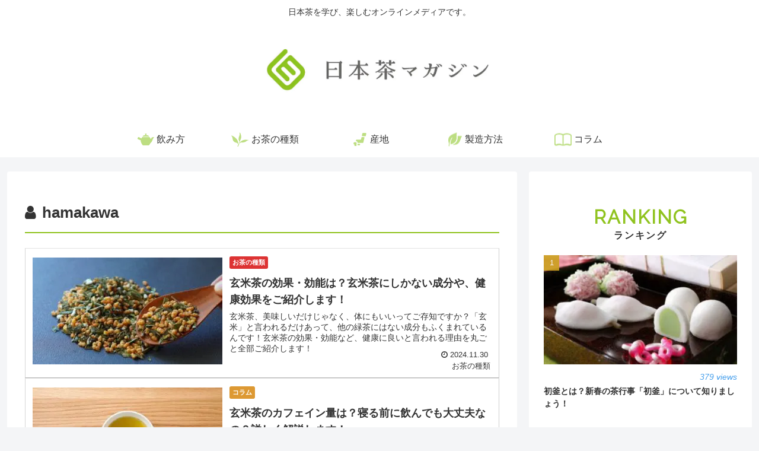

--- FILE ---
content_type: text/html; charset=utf-8
request_url: https://www.google.com/recaptcha/api2/aframe
body_size: 257
content:
<!DOCTYPE HTML><html><head><meta http-equiv="content-type" content="text/html; charset=UTF-8"></head><body><script nonce="1Q7fdmFiR_xAu7ATPvlusw">/** Anti-fraud and anti-abuse applications only. See google.com/recaptcha */ try{var clients={'sodar':'https://pagead2.googlesyndication.com/pagead/sodar?'};window.addEventListener("message",function(a){try{if(a.source===window.parent){var b=JSON.parse(a.data);var c=clients[b['id']];if(c){var d=document.createElement('img');d.src=c+b['params']+'&rc='+(localStorage.getItem("rc::a")?sessionStorage.getItem("rc::b"):"");window.document.body.appendChild(d);sessionStorage.setItem("rc::e",parseInt(sessionStorage.getItem("rc::e")||0)+1);localStorage.setItem("rc::h",'1768789524443');}}}catch(b){}});window.parent.postMessage("_grecaptcha_ready", "*");}catch(b){}</script></body></html>

--- FILE ---
content_type: application/javascript; charset=utf-8;
request_url: https://dalc.valuecommerce.com/app3?p=890971438&_s=https%3A%2F%2Fnihoncha-magazine.com%2F%3Fauthor%3D2&vf=iVBORw0KGgoAAAANSUhEUgAAAAMAAAADCAYAAABWKLW%2FAAAAMElEQVQYV2NkFGP4nxE%2BjWHl5BIGxrzlzP%2BX2yxl%2BLo8loFxN1fXf%2B9zagzXNAIYABfbDpLEYcAEAAAAAElFTkSuQmCC
body_size: 818
content:
vc_linkswitch_callback({"t":"696d9613","r":"aW2WEwAIJigDFeOoCooERAqKC5YESw","ub":"aW2WEgAKbqcDFeOoCooFuwqKBtiw3A%3D%3D","vcid":"TOeu-gdq5Cdw59C_-HX9H65FMMz1ZRot7j4V0CJZi5FUWKOK0BzDGw","vcpub":"0.534056","approach.yahoo.co.jp":{"a":"2840499","m":"2201292","g":"6325fd498a","kaa":"2826625"},"paypaystep.yahoo.co.jp":{"a":"2840499","m":"2201292","g":"6325fd498a","kaa":"2826625"},"mini-shopping.yahoo.co.jp":{"a":"2840499","m":"2201292","g":"6325fd498a","kaa":"2826625"},"shopping.geocities.jp":{"a":"2840499","m":"2201292","g":"6325fd498a","kaa":"2826625"},"kap":891462924,"l":4,"shopping.yahoo.co.jp":{"a":"2840499","m":"2201292","g":"6325fd498a","kaa":"2826625"},"p":890971438,"paypaymall.yahoo.co.jp":{"a":"2840499","m":"2201292","g":"6325fd498a","kaa":"2826625"},"s":3728146})